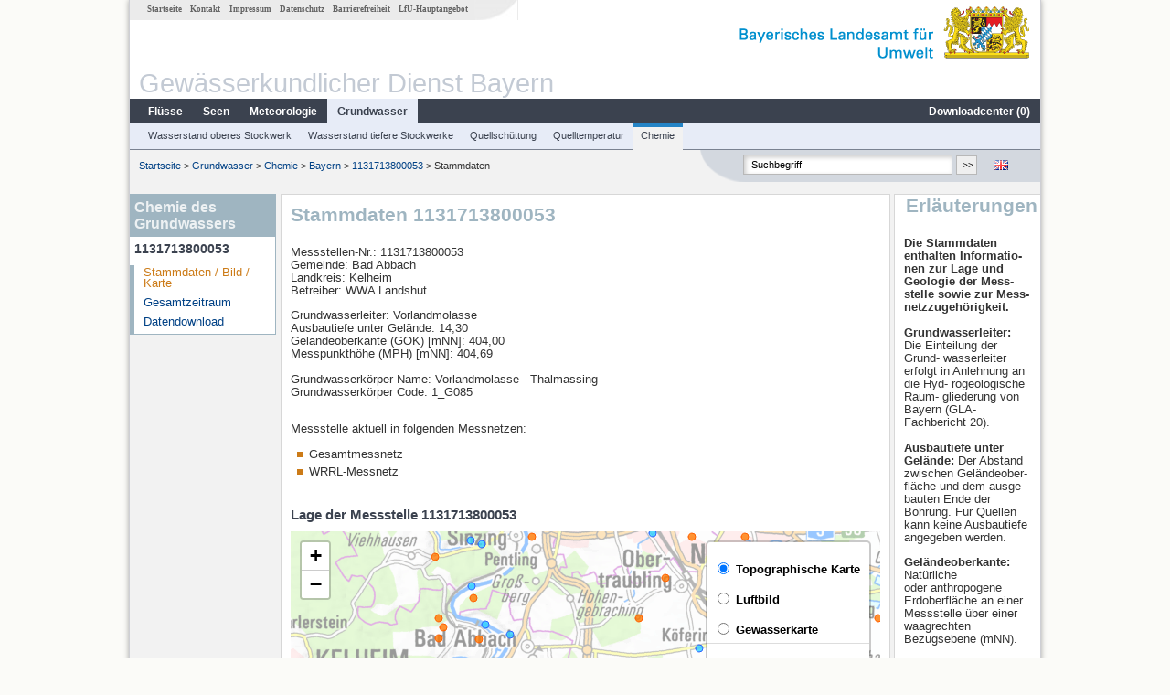

--- FILE ---
content_type: text/html; charset=utf-8
request_url: https://www.gkd.bayern.de/de/grundwasser/chemie/bayern/1131713800053-1131713800053
body_size: 10411
content:
<!DOCTYPE html>
<html lang="de">
<head>
    <meta charset="utf-8">
    <meta http-equiv="X-UA-Compatible" content="IE=edge">
    <meta name="viewport" content="width=device-width, initial-scale=1">
    <title>Chemie des Grundwassers: Stammdaten 1131713800053</title>
    <link href="https://www.gkd.bayern.de/css/style.20231129.css" rel="stylesheet">
    <link href="https://media.gkd.bayern.de/js/jquery-ui-1.13.2/jquery-ui.min.css" rel="stylesheet">
    <link rel="icon" href="https://www.gkd.bayern.de/favicon.ico">
    <link rel="canonical" href="https://www.gkd.bayern.de/de/grundwasser/chemie/bayern/1131713800053-1131713800053" />
    <meta name="description" content=""><meta name="keywords" content="Gewässerkundlicher Dienst,Bayern,Messdaten,Gewässerkunde,Download,Abfluss,Grundwasser,Grundwasserstand,Niederschlag,Wassertemperatur,Fluss,See,Gewaesser,Wasserstand,GKD,Gewässerchemie"><meta name="robots" content="index, follow"><link href="https://media.gkd.bayern.de/js/leaflet/leaflet.css" rel="stylesheet"><link href="https://media.gkd.bayern.de/js/leaflet/leaflet-markercluster/dist/MarkerCluster.css" rel="stylesheet"><link href="https://media.gkd.bayern.de/js/leaflet/leaflet-markercluster/dist/MarkerCluster.Default.css" rel="stylesheet"><script src="https://media.gkd.bayern.de/js/jquery-3.7.0/jquery.min.js"></script><script src="https://media.gkd.bayern.de/js/jquery/jquery.maphilight.min.js"></script></head>

<body>
<a title="#" name="top"></a>
<div id="center" class="wide">
    <div id="kopf">
        <div id="schriftzug">
            <div id="navi_meta"><ul><li class=""><a href="https://www.gkd.bayern.de/de/" title="Startseite" id="Startseite">Startseite</a></li><li class=" append_mobile"><a href="https://www.gkd.bayern.de/de/kontakt" title="Kontakt" id="Kontakt">Kontakt</a></li><li class=" append_mobile"><a href="https://www.gkd.bayern.de/de/impressum" title="Impressum" id="Impressum">Impressum</a></li><li class=" append_mobile"><a href="https://www.gkd.bayern.de/de/datenschutz" title="Datenschutz" id="Datenschutz">Datenschutz</a></li><li class=""><a href="https://www.gkd.bayern.de/de/barrierefreiheit" title="Barrierefreiheit" id="Barrierefreiheit">Barrierefreiheit</a></li><li class=""><a href="https://www.lfu.bayern.de/" target="_blank" id="LfU-Hauptangebot">LfU-Hauptangebot</a></li></ul></div>
            <div id="lfu"><img src="https://www.gkd.bayern.de/images/layout/schriftzug_l.png" alt="Bayerisches Landesamt f&uuml;r Umwelt"></div>
        </div>
        <div id="kopfgrafik">Gewässerkundlicher Dienst Bayern</div>
        <div id="navi_horizontal_container">
            <div id="navi_horizontal">
                <ul><li class=""><a href="https://www.gkd.bayern.de/de/fluesse" id="Fl&uuml;sse">Fl&uuml;sse</a><ul class="hide"><li class=""><a href="https://www.gkd.bayern.de/de/fluesse/wasserstand" id="Wasserstand">Wasserstand</a></li><li class=""><a href="https://www.gkd.bayern.de/de/fluesse/abfluss" id="Abfluss">Abfluss</a></li><li class=""><a href="https://www.gkd.bayern.de/de/fluesse/wassertemperatur" id="Wassertemperatur">Wassertemperatur</a></li><li class=""><a href="https://www.gkd.bayern.de/de/fluesse/schwebstoff" id="Schwebstoff">Schwebstoff</a></li><li class=""><a href="https://www.gkd.bayern.de/de/fluesse/chemie" id="Chemie">Chemie</a></li><li class=""><a href="https://www.gkd.bayern.de/de/fluesse/biologie" id="Biologie">Biologie</a></li></ul></li><li class=""><a href="https://www.gkd.bayern.de/de/seen" id="Seen">Seen</a><ul class="hide"><li class=""><a href="https://www.gkd.bayern.de/de/seen/wasserstand" id="Wasserstand">Wasserstand</a></li><li class=""><a href="https://www.gkd.bayern.de/de/seen/wassertemperatur" id="Wassertemperatur">Wassertemperatur</a></li><li class=""><a href="https://www.gkd.bayern.de/de/seen/chemie" id="Chemie">Chemie</a></li><li class=""><a href="https://www.gkd.bayern.de/de/seen/biologie" id="Biologie">Biologie</a></li></ul></li><li class=""><a href="https://www.gkd.bayern.de/de/meteo" id="Meteorologie">Meteorologie</a><ul class="hide"><li class=""><a href="https://www.gkd.bayern.de/de/meteo/niederschlag" id="Niederschlag">Niederschlag</a></li><li class=""><a href="https://www.gkd.bayern.de/de/meteo/schnee" id="Schnee">Schnee</a></li><li class=""><a href="https://www.gkd.bayern.de/de/meteo/lufttemperatur" id="Lufttemperatur">Lufttemperatur</a></li><li class=""><a href="https://www.gkd.bayern.de/de/meteo/luftfeuchte" id="Relative Luftfeuchte">Relative Luftfeuchte</a></li><li class=""><a href="https://www.gkd.bayern.de/de/meteo/wind" id="Wind">Wind</a></li><li class=""><a href="https://www.gkd.bayern.de/de/meteo/globalstrahlung" id="Globalstrahlung">Globalstrahlung</a></li><li class=""><a href="https://www.gkd.bayern.de/de/meteo/luftdruck" id="Luftdruck">Luftdruck</a></li></ul></li><li class="active"><a href="https://www.gkd.bayern.de/de/grundwasser" class="active" id="Grundwasser">Grundwasser</a><ul class="hide"><li class=""><a href="https://www.gkd.bayern.de/de/grundwasser/oberesstockwerk" id="Wasserstand oberes Stockwerk">Wasserstand oberes Stockwerk</a></li><li class=""><a href="https://www.gkd.bayern.de/de/grundwasser/tieferestockwerke" id="Wasserstand tiefere Stockwerke">Wasserstand tiefere Stockwerke</a></li><li class=""><a href="https://www.gkd.bayern.de/de/grundwasser/quellschuettung" id="Quellsch&uuml;ttung">Quellsch&uuml;ttung</a></li><li class=""><a href="https://www.gkd.bayern.de/de/grundwasser/quelltemperatur" id="Quelltemperatur">Quelltemperatur</a></li><li class=""><a href="https://www.gkd.bayern.de/de/grundwasser/chemie" id="Chemie">Chemie</a></li></ul></li><li class=" float_right"><a href="https://www.gkd.bayern.de/de/downloadcenter" id="downloadcenter">Downloadcenter (<span class="downloadanz">0</span>)</a><ul class="hide"><li class=""><a href="https://www.gkd.bayern.de/de/downloadcenter" id="Download-Korb">Download-Korb</a></li><li class=""><a href="https://www.gkd.bayern.de/de/downloadcenter/wizard" id="Messstellenauswahl">Messstellenauswahl</a></li></ul></li></ul>            </div>

            <div id="navi_horizontal_sub">
                <ul><li class=""><a href="https://www.gkd.bayern.de/de/grundwasser/oberesstockwerk" id="Wasserstand oberes Stockwerk">Wasserstand oberes Stockwerk</a></li><li class=""><a href="https://www.gkd.bayern.de/de/grundwasser/tieferestockwerke" id="Wasserstand tiefere Stockwerke">Wasserstand tiefere Stockwerke</a></li><li class=""><a href="https://www.gkd.bayern.de/de/grundwasser/quellschuettung" id="Quellsch&uuml;ttung">Quellsch&uuml;ttung</a></li><li class=""><a href="https://www.gkd.bayern.de/de/grundwasser/quelltemperatur" id="Quelltemperatur">Quelltemperatur</a></li><li class="active"><a href="https://www.gkd.bayern.de/de/grundwasser/chemie" class="active" id="Chemie">Chemie</a></li></ul>            </div>
        </div>
    </div>

    <div id="content">
        <div id="surfpfad">
            <ul>
                <li><a href="https://www.gkd.bayern.de/de/">Startseite</a> &gt;</li><li> <a href="https://www.gkd.bayern.de/de/grundwasser">Grundwasser</a> &gt;</li><li> <a href="https://www.gkd.bayern.de/de/grundwasser/chemie">Chemie</a> &gt;</li><li> <a href="https://www.gkd.bayern.de/de/grundwasser/chemie/bayern">Bayern</a> &gt;</li><li> <a href="https://www.gkd.bayern.de/de/grundwasser/chemie/bayern/1131713800053-1131713800053">1131713800053</a> &gt;</li><li> Stammdaten</li>
            </ul>

            <div id="kopfsymbole">
                <ul style="padding-left:15px;">
                    <li><a id="translatePage" href="https://www.gkd.bayern.de/en/groundwater/chemistry/bayern/1131713800053-1131713800053"><img alt="English version" title="English version" src="https://www.gkd.bayern.de/images/symbole/gb.png" /></a></li>                </ul>
                <form action="https://www.gkd.bayern.de/de/search" method="get" name="searchform">
                    <input onclick="if(this.value=='Suchbegriff') this.value='';" type="text" name="suche" id="q"
                           value="Suchbegriff" size="18" maxlength="128"/>
                    <input type="submit" id="submit" value="&gt;&gt;"/>
                </form>
            </div>
            <!--/UdmComment-->

            <!-- id = surfpfad -->
        </div>
        <!-- Janus Header End -->


        <div id="navi_links_3c"><div class="row"><div class="col">
<div class="header">Chemie des Grundwassers</div>
<h4 style="margin: 5px 0 5px 5px">1131713800053</h4>
<ul><li><a class="active" href="https://www.gkd.bayern.de/de/grundwasser/chemie/bayern/1131713800053-1131713800053">Stammdaten / Bild / Karte</a></li>
<li><a class="" href="https://www.gkd.bayern.de/de/grundwasser/chemie/bayern/1131713800053-1131713800053/gesamtzeitraum">Gesamtzeitraum</a></li><li><a class="" href="https://www.gkd.bayern.de/de/grundwasser/chemie/bayern/1131713800053-1131713800053/download">Datendownload</a></li>
</ul></div></div></div>        <div id="content_3c" class="col3"><div class="row">
    <div class="heading"><h1>Stammdaten 1131713800053</h1></div>
    <div class="col">
        <p>
            Messstellen-Nr.: 1131713800053 <br>
            Gemeinde: Bad Abbach<br>
            Landkreis: Kelheim<br>
            Betreiber: WWA Landshut<br>
        </p>
        <p>
            Grundwasserleiter: Vorlandmolasse<br>
            Ausbautiefe unter Gel&auml;nde: 14,30<br>
             Gel&auml;ndeoberkante (GOK) [mNN]: 404,00<br>
             Messpunkth&ouml;he (MPH) [mNN]: 404,69<br>
            <br>
            
            Grundwasserkörper Name: Vorlandmolasse - Thalmassing<br>
            Grundwasserkörper Code: 1_G085<br>

                        <br>
        </p>

        <p>
        Messstelle aktuell in folgenden Messnetzen:<br />        <ul class="linkliste">
        <li>Gesamtmessnetz</li><li>WRRL-Messnetz</li>        </p>
        </ul>
                </p>
        </ul>

        <h2>Lage der Messstelle 1131713800053</h2><div id="Map" style="background-color:#fff;height: 500px"></div><br /><div id="lagetabelle"><table  class="tblsort"><caption>Messstellen im Umkreis</caption><thead><tr><th  class="left" data-sorter="text">Messstelle</th><th  class="left">Rubrik</th></tr></thead><tbody><tr  class="row2" data-messnetze="ap fluesse"><td  class="left" data-text="Kelheim"><a href="https://www.gkd.bayern.de/de/search/go?suche=fluesse.abfluss&id=10053009"><img src="https://media.gkd.bayern.de/symbole/link_intern.gif" style="width:18px; height:12px; border:0;" alt="Symbol">Kelheim</a></td><td  class="left" data-text="Fl&uuml;sse: Abfluss10053009">Fl&uuml;sse: Abfluss, Wasserstand, Wassertemperatur, Wassertemperatur</td></tr><tr  class="row" data-messnetze="ap fluesse"><td  class="left" data-text="Kelheimwinzer"><a href="https://www.gkd.bayern.de/de/search/go?suche=fluesse.abfluss&id=10054500"><img src="https://media.gkd.bayern.de/symbole/link_intern.gif" style="width:18px; height:12px; border:0;" alt="Symbol">Kelheimwinzer</a></td><td  class="left" data-text="Fl&uuml;sse: Abfluss10054500">Fl&uuml;sse: Abfluss, Wasserstand</td></tr><tr  class="row2" data-messnetze="ap fluesse"><td  class="left" data-text="Oberndorf"><a href="https://www.gkd.bayern.de/de/search/go?suche=fluesse.abfluss&id=10056302"><img src="https://media.gkd.bayern.de/symbole/link_intern.gif" style="width:18px; height:12px; border:0;" alt="Symbol">Oberndorf</a></td><td  class="left" data-text="Fl&uuml;sse: Abfluss10056302">Fl&uuml;sse: Abfluss, Wasserstand, Wassertemperatur, Wassertemperatur</td></tr><tr  class="row" data-messnetze="ap fluesse"><td  class="left" data-text="Schwabelweis"><a href="https://www.gkd.bayern.de/de/search/go?suche=fluesse.abfluss&id=10062000"><img src="https://media.gkd.bayern.de/symbole/link_intern.gif" style="width:18px; height:12px; border:0;" alt="Symbol">Schwabelweis</a></td><td  class="left" data-text="Fl&uuml;sse: Abfluss10062000">Fl&uuml;sse: Abfluss, Wasserstand, Wassertemperatur, Wassertemperatur</td></tr><tr  class="static"><td  class="left" colspan="2"><img src="https://media.gkd.bayern.de/symbole/link_intern.gif" width="18" height="12" alt="Symbol">
<a href="https://www.gkd.bayern.de/de/grundwasser/chemie/bayern/1131713800053-1131713800053?tab=true" title="Link intern" class="toggleView">weitere Messstellen</a></td></tr></tbody></table></div>    </div>
</div></div>        <div id="navi_rechts_3c" class="col3"><div class="row"><h3 style="text-align:right">Erläuterungen</h3><div class="col"><h4></h4><p><p><strong>Die Stammdaten enthalten Informatio- nen zur Lage und Geologie der Mess- stelle sowie zur Mess- netzzugeh&ouml;rigkeit.<br /> <br /> Grundwasserleiter:</strong> Die Einteilung der Grund- wasserleiter erfolgt in Anlehnung an die Hyd- rogeologische Raum- gliederung von Bayern (GLA-Fachbericht 20).<br /> <br /> <strong>Ausbautiefe unter Gel&auml;nde:</strong> Der Abstand zwischen Gel&auml;ndeober- fl&auml;che und dem ausge- bauten Ende der Bohrung. F&uuml;r Quellen kann keine Ausbautiefe angegeben werden.</p>
<p><strong>Gel&auml;ndeoberkante:</strong> Nat&uuml;rliche oder&nbsp;anthropogene Erdoberfl&auml;che&nbsp;an einer Messstelle &uuml;ber einer waagrechten Bezugsebene (mNN).</p>
<p><strong>Messpunkth&ouml;he:</strong> H&ouml;he des Messpunktes &uuml;ber einer waagrechten Bezugsebene (mNN) an einer Messstelle.<br /> <br /> <strong>Grundwasserk&ouml;rper:</strong> Gebietskulisse f&uuml;r die &Uuml;berwachung nach Wasserrahmenrichtlinie. Grunds&auml;tzlich erfolgt die Zuordnung &uuml;ber die Koordinaten der Mess- stelle. In Einzelf&auml;llen kann die Messstelle aufgrund des Einzugs- bzw. Zustromgebiets einem anderem GWK zugeordnet sein.</p>
<p><strong>Messnetzzugeh&ouml;rigkeit:</strong> Messstellen k&ouml;nnen mehreren Messnetzen zugeordnet sein. Aus verschiedenen Gr&uuml;nden z. B. im Rahmen der Qualit&auml;tssicherung k&ouml;nnen Messstellen aus einem Messnetz entfallen und werden dann i. d. R. durch neue Messstellen ersetzt.</p>
<p>Weiterf&uuml;hrende Informa- tionen zu <a href="https://www.gkd.bayern.de/de/grundwasser/chemie">Messnetzen</a> und dem <a href="https://www.umweltatlas.bayern.de/mapapps/resources/apps/umweltatlas/index.html?lang=de">aktuellen Bewirtschaftungsplan nach WRRL.</a></p></p></div></div></div>

        <div id="footer">
            <a href="#top" title="zum Seitenanfang"><img alt="zum Seitenanfang"
                                                                   src="https://www.gkd.bayern.de/images/symbole/top.gif"
                                                                   width="12" height="12"/></a>
            <br/>
            <hr/>
            <div id="seitenabschluss">&copy; Bayerisches Landesamt für Umwelt 2026</div>
        </div>
        <!-- id = content -->
    </div>
    <!-- id = center -->
</div>

<script>var lfu_thema="gkd",lfu_rubrik="grundwasser",lfu_produkt="chemie",lfu_lang="de",burl="https://www.gkd.bayern.de/",shurl="https://files.gkd.bayern.de/",murl="https://media.gkd.bayern.de/",wsurl="https://www.gkd.bayern.de/webservices/";window.jQuery || document.write('<script src="https://www.gkd.bayern.de/js/plugins/jquery-3.7.0.min.js"><\/script>');</script><!--[if lt IE 9]><script src="https://media.gkd.bayern.de/js/es5-shim-4.5.15/es5-shim.min.js"></script><![endif]--><script type="text/javascript">var _paq = _paq || [];
                        _paq.push(['setSessionCookieTimeout', timeoutInSeconds=0]); _paq.push(['setVisitorCookieTimeout', timeoutInSeconds=7200]); _paq.push(['trackPageView']);
                        _paq.push(['enableLinkTracking']);(function() {var u="https://www.piwik.bayern.de/piwik/";_paq.push(['setTrackerUrl', u+'piwik.php']);
                        _paq.push(['setSiteId', 216]); var d=document, g=d.createElement('script'), s=d.getElementsByTagName('script')[0];
                        g.type='text/javascript'; g.async=true; g.defer=true; g.src=u+'piwik.js'; s.parentNode.insertBefore(g,s); })();</script><script src="https://www.gkd.bayern.de/js/lfu/script.20251126.js"></script><script src="https://media.gkd.bayern.de/symbole/2d_symbole.js"></script><script src="https://media.gkd.bayern.de/js/leaflet/leaflet.js"></script><script src="https://media.gkd.bayern.de/js/leaflet/L.Control.Info.js"></script><script src="https://media.gkd.bayern.de/js/leaflet/leaflet-ajax-2.1.0/dist/leaflet.ajax.min.js"></script><script src="https://media.gkd.bayern.de/js/leaflet/leaflet-markercluster/dist/leaflet.markercluster.js"></script><script src="https://media.gkd.bayern.de/js/leaflet/leaflet-groupedlayercontrol/dist/leaflet.groupedlayercontrol.min.js"></script><script src="https://media.gkd.bayern.de/js/leaflet/leaflet-svg-shape-markers/dist/leaflet-svg-shape-markers.min.js"></script><script src="https://media.gkd.bayern.de/js/leaflet/leaflet-lasso-2.2.8/leaflet-lasso.umd.min.js"></script><script src="https://www.gkd.bayern.de/js/lfu/maps.js"></script><script src="https://media.gkd.bayern.de/js/tablesorter-2.31.3/dist/js/jquery.tablesorter.min.js"></script><script src="https://media.gkd.bayern.de/js/tablesorter-2.31.3/dist/js/jquery.tablesorter.customparser.js"></script><script src="https://media.gkd.bayern.de/js/tablesorter-2.31.3/dist/js/widgets/widget-stickyHeaders.min.js"></script><script src="https://media.gkd.bayern.de/js/tablesorter-2.31.3/dist/js/widgets/widget-staticRow.min.js"></script><script>var grundwasser = new L.layerGroup();var meteo = new L.layerGroup();var fluesse = new L.layerGroup();
LfUMap.init({"pointer":[{"p":"10053009","n":"Kelheim","lat":"48.9165","lon":"11.8647","uri":"https:\/\/www.gkd.bayern.de\/de\/search\/go?suche=fluesse.abfluss&id=10053009","k":"fluesse","l":["ap","fluesse"],"m":"abfluss","h":"Fl&uuml;sse: Abfluss, Wasserstand, Wassertemperatur, Wassertemperatur"},{"p":"10054500","n":"Kelheimwinzer","lat":"48.9112","lon":"11.9321","uri":"https:\/\/www.gkd.bayern.de\/de\/search\/go?suche=fluesse.abfluss&id=10054500","k":"fluesse","l":["ap","fluesse"],"m":"abfluss","h":"Fl&uuml;sse: Abfluss, Wasserstand"},{"p":"10056302","n":"Oberndorf","lat":"48.9470","lon":"12.0149","uri":"https:\/\/www.gkd.bayern.de\/de\/search\/go?suche=fluesse.abfluss&id=10056302","k":"fluesse","l":["ap","fluesse"],"m":"abfluss","h":"Fl&uuml;sse: Abfluss, Wasserstand, Wassertemperatur, Wassertemperatur"},{"p":"10062000","n":"Schwabelweis","lat":"49.0236","lon":"12.1387","uri":"https:\/\/www.gkd.bayern.de\/de\/search\/go?suche=fluesse.abfluss&id=10062000","k":"fluesse","l":["ap","fluesse"],"m":"abfluss","h":"Fl&uuml;sse: Abfluss, Wasserstand, Wassertemperatur, Wassertemperatur"},{"p":"13926207","n":"Deuerling","lat":"49.0279","lon":"11.9145","uri":"https:\/\/www.gkd.bayern.de\/de\/search\/go?suche=fluesse.abfluss&id=13926207","k":"fluesse","l":["ap","fluesse"],"m":"abfluss","h":"Fl&uuml;sse: Abfluss, Wasserstand"},{"p":"14008006","n":"Heitzenhofen","lat":"49.1180","lon":"11.9361","uri":"https:\/\/www.gkd.bayern.de\/de\/search\/go?suche=fluesse.abfluss&id=14008006","k":"fluesse","l":["ap","fluesse"],"m":"abfluss","h":"Fl&uuml;sse: Abfluss, Wasserstand, Wassertemperatur, Wassertemperatur, Schwebstoff"},{"p":"15314008","n":"Heuweg","lat":"49.0626","lon":"12.2749","uri":"https:\/\/www.gkd.bayern.de\/de\/search\/go?suche=fluesse.abfluss&id=15314008","k":"fluesse","l":["ap","fluesse"],"m":"abfluss","h":"Fl&uuml;sse: Abfluss, Wasserstand"},{"p":"15315000","n":"Hammerm\u00fchle","lat":"49.0386","lon":"12.2524","uri":"https:\/\/www.gkd.bayern.de\/de\/search\/go?suche=fluesse.abfluss&id=15315000","k":"fluesse","l":["ap","fluesse"],"m":"abfluss","h":"Fl&uuml;sse: Abfluss, Wasserstand, Wassertemperatur, Wassertemperatur"},{"p":"15325004","n":"K\u00f6fering","lat":"48.9412","lon":"12.2004","uri":"https:\/\/www.gkd.bayern.de\/de\/search\/go?suche=fluesse.abfluss&id=15325004","k":"fluesse","l":["ap","fluesse"],"m":"abfluss","h":"Fl&uuml;sse: Abfluss, Wasserstand"},{"p":"15403006","n":"Rottenburg","lat":"48.7120","lon":"12.0137","uri":"https:\/\/www.gkd.bayern.de\/de\/search\/go?suche=fluesse.abfluss&id=15403006","k":"fluesse","l":["ap","fluesse"],"m":"abfluss","h":"Fl&uuml;sse: Abfluss, Wasserstand"},{"p":"15422500","n":"Grafentraubach","lat":"48.7928","lon":"12.3009","uri":"https:\/\/www.gkd.bayern.de\/de\/search\/go?suche=fluesse.abfluss&id=15422500","k":"fluesse","l":["ap","fluesse"],"m":"abfluss","h":"Fl&uuml;sse: Abfluss, Wasserstand"},{"p":"10061007","n":"Regensburg Eiserne Br\u00fccke","lat":"49.0214","lon":"12.1017","uri":"https:\/\/www.gkd.bayern.de\/de\/search\/go?suche=fluesse.wasserstand&id=10061007","k":"fluesse","l":["ap","fluesse"],"m":"wasserstand","h":"Fl&uuml;sse: Wasserstand"},{"p":"10060455","n":"Regensburg Pfaffenstein","lat":"49.0278","lon":"12.0767","uri":"https:\/\/www.gkd.bayern.de\/de\/search\/go?suche=fluesse.wassertemperatur&id=10060455","k":"fluesse","l":["ap","fluesse"],"m":"wassertemperatur","h":"Fl&uuml;sse: Wassertemperatur, Wassertemperatur"},{"p":"3413","n":"Kelheim Pegel","lat":"48.9160","lon":"11.8668","uri":"https:\/\/www.gkd.bayern.de\/de\/search\/go?suche=fluesse.chemie&id=3413","k":"fluesse","l":["ap","fluesse"],"m":"chemie","h":"Fl&uuml;sse: Chemie, Biologie"},{"p":"4373","n":"Bad Abbach Pegel","lat":"48.9417","lon":"12.0336","uri":"https:\/\/www.gkd.bayern.de\/de\/search\/go?suche=fluesse.chemie&id=4373","k":"fluesse","l":["ap","fluesse"],"m":"chemie","h":"Fl&uuml;sse: Chemie, Biologie"},{"p":"8104","n":"Heitzenhofen Br\u00fccke","lat":"49.1187","lon":"11.9362","uri":"https:\/\/www.gkd.bayern.de\/de\/search\/go?suche=fluesse.chemie&id=8104","k":"fluesse","l":["ap","fluesse"],"m":"chemie","h":"Fl&uuml;sse: Chemie, Biologie"},{"p":"3352","n":"U.PERKA,HOLZBRUECKE","lat":"48.7769","lon":"11.8588","uri":"https:\/\/www.gkd.bayern.de\/de\/search\/go?suche=fluesse.chemie&id=3352","k":"fluesse","l":["ap","fluesse"],"m":"chemie","h":"Fl&uuml;sse: Chemie, Biologie"},{"p":"4366","n":"OBERH. HUTMUEHLE BR.","lat":"48.9012","lon":"12.0149","uri":"https:\/\/www.gkd.bayern.de\/de\/search\/go?suche=fluesse.chemie&id=4366","k":"fluesse","l":["ap","fluesse"],"m":"chemie","h":"Fl&uuml;sse: Chemie, Biologie"},{"p":"4535","n":"Pegel Bruckdorf","lat":"48.9866","lon":"12.0123","uri":"https:\/\/www.gkd.bayern.de\/de\/search\/go?suche=fluesse.chemie&id=4535","k":"fluesse","l":["ap","fluesse"],"m":"chemie","h":"Fl&uuml;sse: Chemie, Biologie"},{"p":"9776","n":"oh. Strbr. v. Mdg. in Regen","lat":"49.1278","lon":"12.1163","uri":"https:\/\/www.gkd.bayern.de\/de\/search\/go?suche=fluesse.chemie&id=9776","k":"fluesse","l":["ap","fluesse"],"m":"chemie","h":"Fl&uuml;sse: Chemie, Biologie"},{"p":"9871","n":"oh. Mdg. Obere Gasse","lat":"49.0789","lon":"12.1083","uri":"https:\/\/www.gkd.bayern.de\/de\/search\/go?suche=fluesse.chemie&id=9871","k":"fluesse","l":["ap","fluesse"],"m":"chemie","h":"Fl&uuml;sse: Chemie"},{"p":"9921","n":"Strbr. oh. Mdg.","lat":"49.0068","lon":"12.1719","uri":"https:\/\/www.gkd.bayern.de\/de\/search\/go?suche=fluesse.chemie&id=9921","k":"fluesse","l":["ap","fluesse"],"m":"chemie","h":"Fl&uuml;sse: Chemie"},{"p":"10057","n":"Pegel Hammerm\u00fchle","lat":"49.0386","lon":"12.2524","uri":"https:\/\/www.gkd.bayern.de\/de\/search\/go?suche=fluesse.chemie&id=10057","k":"fluesse","l":["ap","fluesse"],"m":"chemie","h":"Fl&uuml;sse: Chemie"},{"p":"10157","n":"uh. Strbr. Mangolding","lat":"48.9465","lon":"12.2241","uri":"https:\/\/www.gkd.bayern.de\/de\/search\/go?suche=fluesse.chemie&id=10157","k":"fluesse","l":["ap","fluesse"],"m":"chemie","h":"Fl&uuml;sse: Chemie"},{"p":"10172","n":"uh. Wegbr. Flickerm\u00fchle","lat":"48.9295","lon":"12.2812","uri":"https:\/\/www.gkd.bayern.de\/de\/search\/go?suche=fluesse.chemie&id=10172","k":"fluesse","l":["ap","fluesse"],"m":"chemie","h":"Fl&uuml;sse: Chemie, Biologie"},{"p":"10428","n":"Seem\u00fchle Br\u00fccke","lat":"48.6788","lon":"11.9857","uri":"https:\/\/www.gkd.bayern.de\/de\/search\/go?suche=fluesse.chemie&id=10428","k":"fluesse","l":["ap","fluesse"],"m":"chemie","h":"Fl&uuml;sse: Chemie, Biologie"},{"p":"10551","n":"HEBRAMSDORF BRUECKE","lat":"48.7198","lon":"12.1254","uri":"https:\/\/www.gkd.bayern.de\/de\/search\/go?suche=fluesse.chemie&id=10551","k":"fluesse","l":["ap","fluesse"],"m":"chemie","h":"Fl&uuml;sse: Chemie"},{"p":"96672","n":"Br\u00fccke Mitterfecking ","lat":"48.8719","lon":"11.9524","uri":"https:\/\/www.gkd.bayern.de\/de\/search\/go?suche=fluesse.chemie&id=96672","k":"fluesse","l":["ap","fluesse"],"m":"chemie","h":"Fl&uuml;sse: Chemie, Biologie"},{"p":"96971","n":"Wegbr. oh. Unterdeggenbach","lat":"48.8352","lon":"12.1856","uri":"https:\/\/www.gkd.bayern.de\/de\/search\/go?suche=fluesse.chemie&id=96971","k":"fluesse","l":["ap","fluesse"],"m":"chemie","h":"Fl&uuml;sse: Chemie, Biologie"},{"p":"9756","n":"Regenstauf KW-OW","lat":"49.1285","lon":"12.1305","uri":"https:\/\/www.gkd.bayern.de\/de\/search\/go?suche=fluesse.chemie&id=9756","k":"fluesse","l":["ap","fluesse"],"m":"chemie","h":"Fl&uuml;sse: Chemie"},{"p":"10546","n":"TUERKENFELD BRUECKE","lat":"48.6725","lon":"12.0745","uri":"https:\/\/www.gkd.bayern.de\/de\/search\/go?suche=fluesse.chemie&id=10546","k":"fluesse","l":["ap","fluesse"],"m":"chemie","h":"Fl&uuml;sse: Chemie"},{"p":"10553","n":"KLAEHAM-ZACHERMUEHLE","lat":"48.6761","lon":"12.2009","uri":"https:\/\/www.gkd.bayern.de\/de\/search\/go?suche=fluesse.chemie&id=10553","k":"fluesse","l":["ap","fluesse"],"m":"chemie","h":"Fl&uuml;sse: Chemie, Biologie"},{"p":"10582","n":"Pegel Grafentraubach","lat":"48.7928","lon":"12.3009","uri":"https:\/\/www.gkd.bayern.de\/de\/search\/go?suche=fluesse.chemie&id=10582","k":"fluesse","l":["ap","fluesse"],"m":"chemie","h":"Fl&uuml;sse: Chemie"},{"p":"10071","n":"Wegbr. uh. Bach a.d.Donau","lat":"49.0196","lon":"12.3062","uri":"https:\/\/www.gkd.bayern.de\/de\/search\/go?suche=fluesse.chemie&id=10071","k":"fluesse","l":["ap","fluesse"],"m":"chemie","h":"Fl&uuml;sse: Chemie"},{"p":"10127","n":"Strbr. oh. Mdg.","lat":"48.9358","lon":"12.1921","uri":"https:\/\/www.gkd.bayern.de\/de\/search\/go?suche=fluesse.chemie&id=10127","k":"fluesse","l":["ap","fluesse"],"m":"chemie","h":"Fl&uuml;sse: Chemie"},{"p":"218811","n":"Mitterfecking Br. Dorfstra\u00dfe","lat":"48.8755","lon":"11.9488","uri":"https:\/\/www.gkd.bayern.de\/de\/search\/go?suche=fluesse.chemie&id=218811","k":"fluesse","l":["ap","fluesse"],"m":"chemie","h":"Fl&uuml;sse: Chemie"},{"p":"3416","n":"oh Kl\u00f6sterl, KM 2417","lat":"48.9049","lon":"11.8457","uri":"https:\/\/www.gkd.bayern.de\/de\/search\/go?suche=fluesse.biologie&id=3416","k":"fluesse","l":["ap","fluesse"],"m":"biologie","h":"Fl&uuml;sse: Biologie"},{"p":"4344","n":"U.HAUSEN,ALTE BRUECKE","lat":"48.8610","lon":"11.9949","uri":"https:\/\/www.gkd.bayern.de\/de\/search\/go?suche=fluesse.biologie&id=4344","k":"fluesse","l":["ap","fluesse"],"m":"biologie","h":"Fl&uuml;sse: Biologie"},{"p":"4371","n":"F\u00e4hre Matting","lat":"48.9657","lon":"12.0047","uri":"https:\/\/www.gkd.bayern.de\/de\/search\/go?suche=fluesse.biologie&id=4371","k":"fluesse","l":["ap","fluesse"],"m":"biologie","h":"Fl&uuml;sse: Biologie"},{"p":"4497","n":"Schafbruckm\u00fchle","lat":"49.0718","lon":"11.8573","uri":"https:\/\/www.gkd.bayern.de\/de\/search\/go?suche=fluesse.biologie&id=4497","k":"fluesse","l":["ap","fluesse"],"m":"biologie","h":"Fl&uuml;sse: Biologie"},{"p":"8126","n":"Nordarm; uh Pfaffenst._RT-Bad","lat":"49.0263","lon":"12.0859","uri":"https:\/\/www.gkd.bayern.de\/de\/search\/go?suche=fluesse.biologie&id=8126","k":"fluesse","l":["ap","fluesse"],"m":"biologie","h":"Fl&uuml;sse: Biologie"},{"p":"10059","n":"uh. Unterlichtenwald","lat":"49.0477","lon":"12.2566","uri":"https:\/\/www.gkd.bayern.de\/de\/search\/go?suche=fluesse.biologie&id=10059","k":"fluesse","l":["ap","fluesse"],"m":"biologie","h":"Fl&uuml;sse: Biologie"},{"p":"10073","n":"Hirschensprung","lat":"49.0318","lon":"12.2987","uri":"https:\/\/www.gkd.bayern.de\/de\/search\/go?suche=fluesse.biologie&id=10073","k":"fluesse","l":["ap","fluesse"],"m":"biologie","h":"Fl&uuml;sse: Biologie"},{"p":"10175","n":"oh. Wegbr. oh. Sengkofen","lat":"48.9177","lon":"12.2841","uri":"https:\/\/www.gkd.bayern.de\/de\/search\/go?suche=fluesse.biologie&id=10175","k":"fluesse","l":["ap","fluesse"],"m":"biologie","h":"Fl&uuml;sse: Biologie"},{"p":"10353","n":"Strbr. s\u00fcdl. Kruckenberg","lat":"49.0105","lon":"12.3381","uri":"https:\/\/www.gkd.bayern.de\/de\/search\/go?suche=fluesse.biologie&id=10353","k":"fluesse","l":["ap","fluesse"],"m":"biologie","h":"Fl&uuml;sse: Biologie"},{"p":"96967","n":"Strbr. Altburgweinting","lat":"48.9918","lon":"12.1408","uri":"https:\/\/www.gkd.bayern.de\/de\/search\/go?suche=fluesse.biologie&id=96967","k":"fluesse","l":["ap","fluesse"],"m":"biologie","h":"Fl&uuml;sse: Biologie"},{"p":"96978","n":"Wegbr. 2 km uh. Langenerling","lat":"48.9035","lon":"12.2881","uri":"https:\/\/www.gkd.bayern.de\/de\/search\/go?suche=fluesse.biologie&id=96978","k":"fluesse","l":["ap","fluesse"],"m":"biologie","h":"Fl&uuml;sse: Biologie"},{"p":"96987","n":"Br\u00fccke Roith","lat":"49.0731","lon":"12.1862","uri":"https:\/\/www.gkd.bayern.de\/de\/search\/go?suche=fluesse.biologie&id=96987","k":"fluesse","l":["ap","fluesse"],"m":"biologie","h":"Fl&uuml;sse: Biologie"},{"p":"105416","n":"Br\u00fccke Gaden-H\u00f6rlbach","lat":"48.8008","lon":"11.8785","uri":"https:\/\/www.gkd.bayern.de\/de\/search\/go?suche=fluesse.biologie&id=105416","k":"fluesse","l":["ap","fluesse"],"m":"biologie","h":"Fl&uuml;sse: Biologie"},{"p":"105417","n":"Br\u00fccke Gatzkofen","lat":"48.6851","lon":"12.0946","uri":"https:\/\/www.gkd.bayern.de\/de\/search\/go?suche=fluesse.biologie&id=105417","k":"fluesse","l":["ap","fluesse"],"m":"biologie","h":"Fl&uuml;sse: Biologie"},{"p":"106666","n":"500m \u00f6stlich Sengkofen","lat":"48.9277","lon":"12.2995","uri":"https:\/\/www.gkd.bayern.de\/de\/search\/go?suche=fluesse.biologie&id=106666","k":"fluesse","l":["ap","fluesse"],"m":"biologie","h":"Fl&uuml;sse: Biologie"},{"p":"136930","n":"400 m uh. Unteralling","lat":"48.9884","lon":"12.0036","uri":"https:\/\/www.gkd.bayern.de\/de\/search\/go?suche=fluesse.biologie&id=136930","k":"fluesse","l":["ap","fluesse"],"m":"biologie","h":"Fl&uuml;sse: Biologie"},{"p":"142855","n":"Wegbr. bei Kumpfm\u00fchl","lat":"48.9351","lon":"12.1756","uri":"https:\/\/www.gkd.bayern.de\/de\/search\/go?suche=fluesse.biologie&id=142855","k":"fluesse","l":["ap","fluesse"],"m":"biologie","h":"Fl&uuml;sse: Biologie"},{"p":"213884","n":"Radwegbr. oh. Mdg. Lauterbach","lat":"48.7078","lon":"12.0091","uri":"https:\/\/www.gkd.bayern.de\/de\/search\/go?suche=fluesse.biologie&id=213884","k":"fluesse","l":["ap","fluesse"],"m":"biologie","h":"Fl&uuml;sse: Biologie"},{"p":"218813","n":"uh. M\u00fcndung Esperbach","lat":"48.8730","lon":"11.9509","uri":"https:\/\/www.gkd.bayern.de\/de\/search\/go?suche=fluesse.biologie&id=218813","k":"fluesse","l":["ap","fluesse"],"m":"biologie","h":"Fl&uuml;sse: Biologie"},{"p":"20006","n":"HAID Q1","lat":"48.8527","lon":"12.2738","uri":"https:\/\/www.gkd.bayern.de\/de\/search\/go?suche=grundwasser.gwo&id=20006","k":"grundwasser","l":["ap","grundwasser"],"m":"gwo","h":"Grundwasser: Oberes Grundwasser-Stockwerk"},{"p":"20011","n":"REGENSTAUF Q6","lat":"49.1049","lon":"12.1148","uri":"https:\/\/www.gkd.bayern.de\/de\/search\/go?suche=grundwasser.gwo&id=20011","k":"grundwasser","l":["ap","grundwasser"],"m":"gwo","h":"Grundwasser: Oberes Grundwasser-Stockwerk"},{"p":"20009","n":"LERCHENFELD Q4","lat":"48.9808","lon":"12.2291","uri":"https:\/\/www.gkd.bayern.de\/de\/search\/go?suche=grundwasser.gwo&id=20009","k":"grundwasser","l":["ap","grundwasser"],"m":"gwo","h":"Grundwasser: Oberes Grundwasser-Stockwerk"},{"p":"20017","n":"BACHM\u00dcHLE W4","lat":"49.0318","lon":"11.8828","uri":"https:\/\/www.gkd.bayern.de\/de\/search\/go?suche=grundwasser.gwo&id=20017","k":"grundwasser","l":["ap","grundwasser"],"m":"gwo","h":"Grundwasser: Oberes Grundwasser-Stockwerk"},{"p":"20015","n":"WUTZLHOFEN W2","lat":"49.0527","lon":"12.1360","uri":"https:\/\/www.gkd.bayern.de\/de\/search\/go?suche=grundwasser.gwt&id=20015","k":"grundwasser","l":["ap","grundwasser"],"m":"gwt","h":"Grundwasser: Tiefere Grundwasser-Stockwerke"},{"p":"20014","n":"UNTERPFRAUNDORF W1","lat":"49.1294","lon":"11.8553","uri":"https:\/\/www.gkd.bayern.de\/de\/search\/go?suche=grundwasser.gwt&id=20014","k":"grundwasser","l":["ap","grundwasser"],"m":"gwt","h":"Grundwasser: Tiefere Grundwasser-Stockwerke"},{"p":"20016","n":"POIGN W3","lat":"48.9256","lon":"12.0936","uri":"https:\/\/www.gkd.bayern.de\/de\/search\/go?suche=grundwasser.gwt&id=20016","k":"grundwasser","l":["ap","grundwasser"],"m":"gwt","h":"Grundwasser: Tiefere Grundwasser-Stockwerke"},{"p":"20559","n":"Quelle Winzer","lat":"49.0337","lon":"12.0611","uri":"https:\/\/www.gkd.bayern.de\/de\/search\/go?suche=grundwasser.quelle&id=20559","k":"grundwasser","l":["ap","grundwasser"],"m":"quelle","h":"Grundwasser: Quellsch\u00fcttung"},{"p":"42794","n":"KELHEIM GP 8","lat":"48.9217","lon":"11.8798","uri":"https:\/\/www.gkd.bayern.de\/de\/search\/go?suche=grundwasser.gwo&id=42794","k":"grundwasser","l":["ap","grundwasser"],"m":"gwo","h":"Grundwasser: Oberes Grundwasser-Stockwerk"},{"p":"42788","n":"KELHEIM GP 10","lat":"48.9180","lon":"11.8679","uri":"https:\/\/www.gkd.bayern.de\/de\/search\/go?suche=grundwasser.gwo&id=42788","k":"grundwasser","l":["ap","grundwasser"],"m":"gwo","h":"Grundwasser: Oberes Grundwasser-Stockwerk"},{"p":"42790","n":"KELHEIM GP 20 A","lat":"48.9188","lon":"11.9048","uri":"https:\/\/www.gkd.bayern.de\/de\/search\/go?suche=grundwasser.gwo&id=42790","k":"grundwasser","l":["ap","grundwasser"],"m":"gwo","h":"Grundwasser: Oberes Grundwasser-Stockwerk"},{"p":"7021","n":"Mallersdorf Q6","lat":"48.7701","lon":"12.2546","uri":"https:\/\/www.gkd.bayern.de\/de\/search\/go?suche=grundwasser.gwo&id=7021","k":"grundwasser","l":["ap","grundwasser"],"m":"gwo","h":"Grundwasser: Oberes Grundwasser-Stockwerk"},{"p":"7022","n":"Mallersdorf T4","lat":"48.7701","lon":"12.2546","uri":"https:\/\/www.gkd.bayern.de\/de\/search\/go?suche=grundwasser.gwt&id=7022","k":"grundwasser","l":["ap","grundwasser"],"m":"gwt","h":"Grundwasser: Tiefere Grundwasser-Stockwerke"},{"p":"15500","n":"Helchenbach 18\/2","lat":"48.7975","lon":"11.9782","uri":"https:\/\/www.gkd.bayern.de\/de\/search\/go?suche=grundwasser.quelle&id=15500","k":"grundwasser","l":["ap","grundwasser"],"m":"quelle","h":"Grundwasser: Quellsch\u00fcttung, Quelltemperatur"},{"p":"20171","n":"MATTING 1 661","lat":"48.9598","lon":"12.0059","uri":"https:\/\/www.gkd.bayern.de\/de\/search\/go?suche=grundwasser.gwo&id=20171","k":"grundwasser","l":["ap","grundwasser"],"m":"gwo","h":"Grundwasser: Oberes Grundwasser-Stockwerk"},{"p":"20187","n":"ALLING 814 A","lat":"48.9803","lon":"11.9772","uri":"https:\/\/www.gkd.bayern.de\/de\/search\/go?suche=grundwasser.gwo&id=20187","k":"grundwasser","l":["ap","grundwasser"],"m":"gwo","h":"Grundwasser: Oberes Grundwasser-Stockwerk"},{"p":"20184","n":"REGENSBURG 771","lat":"49.0259","lon":"12.1179","uri":"https:\/\/www.gkd.bayern.de\/de\/search\/go?suche=grundwasser.gwo&id=20184","k":"grundwasser","l":["ap","grundwasser"],"m":"gwo","h":"Grundwasser: Oberes Grundwasser-Stockwerk"},{"p":"20186","n":"REGENSBURG 773","lat":"49.0297","lon":"12.1327","uri":"https:\/\/www.gkd.bayern.de\/de\/search\/go?suche=grundwasser.gwo&id=20186","k":"grundwasser","l":["ap","grundwasser"],"m":"gwo","h":"Grundwasser: Oberes Grundwasser-Stockwerk"},{"p":"20021","n":"WOLFSEGG W8","lat":"49.1014","lon":"11.9807","uri":"https:\/\/www.gkd.bayern.de\/de\/search\/go?suche=grundwasser.gwt&id=20021","k":"grundwasser","l":["ap","grundwasser"],"m":"gwt","h":"Grundwasser: Tiefere Grundwasser-Stockwerke"},{"p":"20604","n":"MILCHWERK REGENSBG TB M5B","lat":"49.0137","lon":"12.0858","uri":"https:\/\/www.gkd.bayern.de\/de\/search\/go?suche=grundwasser.gwt&id=20604","k":"grundwasser","l":["ap","grundwasser"],"m":"gwt","h":"Grundwasser: Tiefere Grundwasser-Stockwerke"},{"p":"42052","n":"ABENSBERG Q3","lat":"48.8146","lon":"11.8403","uri":"https:\/\/www.gkd.bayern.de\/de\/search\/go?suche=grundwasser.gwo&id=42052","k":"grundwasser","l":["ap","grundwasser"],"m":"gwo","h":"Grundwasser: Oberes Grundwasser-Stockwerk"},{"p":"42053","n":"ABENSBERG Q4","lat":"48.8127","lon":"11.8435","uri":"https:\/\/www.gkd.bayern.de\/de\/search\/go?suche=grundwasser.gwo&id=42053","k":"grundwasser","l":["ap","grundwasser"],"m":"gwo","h":"Grundwasser: Oberes Grundwasser-Stockwerk"},{"p":"15193","n":"MITTERFECKING W2","lat":"48.8727","lon":"11.9310","uri":"https:\/\/www.gkd.bayern.de\/de\/search\/go?suche=grundwasser.gwt&id=15193","k":"grundwasser","l":["ap","grundwasser"],"m":"gwt","h":"Grundwasser: Tiefere Grundwasser-Stockwerke"},{"p":"15189","n":"PFEFFENHAUSEN T4","lat":"48.6616","lon":"11.9171","uri":"https:\/\/www.gkd.bayern.de\/de\/search\/go?suche=grundwasser.gwt&id=15189","k":"grundwasser","l":["ap","grundwasser"],"m":"gwt","h":"Grundwasser: Tiefere Grundwasser-Stockwerke"},{"p":"15125","n":"NIEDERLEIERNDF.LA. S5","lat":"48.8269","lon":"12.0924","uri":"https:\/\/www.gkd.bayern.de\/de\/search\/go?suche=grundwasser.gwo&id=15125","k":"grundwasser","l":["ap","grundwasser"],"m":"gwo","h":"Grundwasser: Oberes Grundwasser-Stockwerk"},{"p":"20196","n":"KOEFERING D 68","lat":"48.9280","lon":"12.2417","uri":"https:\/\/www.gkd.bayern.de\/de\/search\/go?suche=grundwasser.gwt&id=20196","k":"grundwasser","l":["ap","grundwasser"],"m":"gwt","h":"Grundwasser: Tiefere Grundwasser-Stockwerke"},{"p":"15203","n":"OBERRONING T2","lat":"48.7430","lon":"12.0895","uri":"https:\/\/www.gkd.bayern.de\/de\/search\/go?suche=grundwasser.gwt&id=15203","k":"grundwasser","l":["ap","grundwasser"],"m":"gwt","h":"Grundwasser: Tiefere Grundwasser-Stockwerke"},{"p":"15195","n":"MOOSTHANN T6","lat":"48.6658","lon":"12.2802","uri":"https:\/\/www.gkd.bayern.de\/de\/search\/go?suche=grundwasser.gwt&id=15195","k":"grundwasser","l":["ap","grundwasser"],"m":"gwt","h":"Grundwasser: Tiefere Grundwasser-Stockwerke"},{"p":"15169","n":"GUNDELSHAUSEN 826","lat":"48.9398","lon":"12.0101","uri":"https:\/\/www.gkd.bayern.de\/de\/search\/go?suche=grundwasser.gwt&id=15169","k":"grundwasser","l":["ap","grundwasser"],"m":"gwt","h":"Grundwasser: Tiefere Grundwasser-Stockwerke"},{"p":"42003","n":"ERGOLDSBACH A 3","lat":"48.7022","lon":"12.1466","uri":"https:\/\/www.gkd.bayern.de\/de\/search\/go?suche=grundwasser.gwt&id=42003","k":"grundwasser","l":["ap","grundwasser"],"m":"gwt","h":"Grundwasser: Tiefere Grundwasser-Stockwerke"},{"p":"15198","n":"BRUNNEN \/ POSTAU 1 T16","lat":"48.6479","lon":"12.3164","uri":"https:\/\/www.gkd.bayern.de\/de\/search\/go?suche=grundwasser.gwt&id=15198","k":"grundwasser","l":["ap","grundwasser"],"m":"gwt","h":"Grundwasser: Tiefere Grundwasser-Stockwerke"},{"p":"15168","n":"LOHSTADT 825","lat":"48.9457","lon":"11.9830","uri":"https:\/\/www.gkd.bayern.de\/de\/search\/go?suche=grundwasser.gwt&id=15168","k":"grundwasser","l":["ap","grundwasser"],"m":"gwt","h":"Grundwasser: Tiefere Grundwasser-Stockwerke"},{"p":"42736","n":"Wiedervern\u00e4ssung Niedermoor GWM 1","lat":"48.8247","lon":"12.0896","uri":"https:\/\/www.gkd.bayern.de\/de\/search\/go?suche=grundwasser.gwo&id=42736","k":"grundwasser","l":["ap","grundwasser"],"m":"gwo","h":"Grundwasser: Oberes Grundwasser-Stockwerk"},{"p":"42738","n":"Wiedervern\u00e4ssung Niedermoor GWM 3","lat":"48.8259","lon":"12.0843","uri":"https:\/\/www.gkd.bayern.de\/de\/search\/go?suche=grundwasser.gwo&id=42738","k":"grundwasser","l":["ap","grundwasser"],"m":"gwo","h":"Grundwasser: Oberes Grundwasser-Stockwerk"},{"p":"42737","n":"Wiedervern\u00e4ssung Niedermoor GWM 2","lat":"48.8224","lon":"12.0841","uri":"https:\/\/www.gkd.bayern.de\/de\/search\/go?suche=grundwasser.gwo&id=42737","k":"grundwasser","l":["ap","grundwasser"],"m":"gwo","h":"Grundwasser: Oberes Grundwasser-Stockwerk"},{"p":"4110723900003","n":"4110723900003","lat":"48.77","lon":"12.27","uri":"https:\/\/www.gkd.bayern.de\/de\/search\/go?suche=grundwasser.chemie&id=4110723900003","k":"grundwasser","l":["ap","grundwasser"],"m":"chemie","h":"Grundwasser: Chemie"},{"p":"1131723900071","n":"1131723900071","lat":"48.77","lon":"12.26","uri":"https:\/\/www.gkd.bayern.de\/de\/search\/go?suche=grundwasser.chemie&id=1131723900071","k":"grundwasser","l":["ap","grundwasser"],"m":"chemie","h":"Grundwasser: Chemie"},{"p":"1131703700020","n":"1131703700020","lat":"48.95","lon":"11.98","uri":"https:\/\/www.gkd.bayern.de\/de\/search\/go?suche=grundwasser.chemie&id=1131703700020","k":"grundwasser","l":["ap","grundwasser"],"m":"chemie","h":"Grundwasser: Chemie"},{"p":"1131713800015","n":"1131713800015","lat":"48.82","lon":"12.09","uri":"https:\/\/www.gkd.bayern.de\/de\/search\/go?suche=grundwasser.chemie&id=1131713800015","k":"grundwasser","l":["ap","grundwasser"],"m":"chemie","h":"Grundwasser: Chemie"},{"p":"1131723800036","n":"1131723800036","lat":"48.70","lon":"12.15","uri":"https:\/\/www.gkd.bayern.de\/de\/search\/go?suche=grundwasser.chemie&id=1131723800036","k":"grundwasser","l":["ap","grundwasser"],"m":"chemie","h":"Grundwasser: Chemie"},{"p":"1131733700045","n":"1131733700045","lat":"48.68","lon":"11.93","uri":"https:\/\/www.gkd.bayern.de\/de\/search\/go?suche=grundwasser.chemie&id=1131733700045","k":"grundwasser","l":["ap","grundwasser"],"m":"chemie","h":"Grundwasser: Chemie"},{"p":"4110713700025","n":"4110713700025","lat":"48.89","lon":"11.90","uri":"https:\/\/www.gkd.bayern.de\/de\/search\/go?suche=grundwasser.chemie&id=4110713700025","k":"grundwasser","l":["ap","grundwasser"],"m":"chemie","h":"Grundwasser: Chemie"},{"p":"4110713800045","n":"4110713800045","lat":"48.89","lon":"12.02","uri":"https:\/\/www.gkd.bayern.de\/de\/search\/go?suche=grundwasser.chemie&id=4110713800045","k":"grundwasser","l":["ap","grundwasser"],"m":"chemie","h":"Grundwasser: Chemie"},{"p":"4110733700005","n":"4110733700005","lat":"48.64","lon":"11.86","uri":"https:\/\/www.gkd.bayern.de\/de\/search\/go?suche=grundwasser.chemie&id=4110733700005","k":"grundwasser","l":["ap","grundwasser"],"m":"chemie","h":"Grundwasser: Chemie"},{"p":"4110733800002","n":"4110733800002","lat":"48.66","lon":"12.08","uri":"https:\/\/www.gkd.bayern.de\/de\/search\/go?suche=grundwasser.chemie&id=4110733800002","k":"grundwasser","l":["ap","grundwasser"],"m":"chemie","h":"Grundwasser: Chemie"},{"p":"4120733900010","n":"4120733900010","lat":"48.67","lon":"12.29","uri":"https:\/\/www.gkd.bayern.de\/de\/search\/go?suche=grundwasser.chemie&id=4120733900010","k":"grundwasser","l":["ap","grundwasser"],"m":"chemie","h":"Grundwasser: Chemie"},{"p":"1132723800030","n":"1132723800030","lat":"48.74","lon":"12.02","uri":"https:\/\/www.gkd.bayern.de\/de\/search\/go?suche=grundwasser.chemie&id=1132723800030","k":"grundwasser","l":["ap","grundwasser"],"m":"chemie","h":"Grundwasser: Chemie"},{"p":"1131733700026","n":"1131733700026","lat":"48.66","lon":"11.92","uri":"https:\/\/www.gkd.bayern.de\/de\/search\/go?suche=grundwasser.chemie&id=1131733700026","k":"grundwasser","l":["ap","grundwasser"],"m":"chemie","h":"Grundwasser: Chemie"},{"p":"1131713700081","n":"1131713700081","lat":"48.87","lon":"11.93","uri":"https:\/\/www.gkd.bayern.de\/de\/search\/go?suche=grundwasser.chemie&id=1131713700081","k":"grundwasser","l":["ap","grundwasser"],"m":"chemie","h":"Grundwasser: Chemie"},{"p":"1131733800013","n":"1131733800013","lat":"48.63","lon":"12.13","uri":"https:\/\/www.gkd.bayern.de\/de\/search\/go?suche=grundwasser.chemie&id=1131733800013","k":"grundwasser","l":["ap","grundwasser"],"m":"chemie","h":"Grundwasser: Chemie"},{"p":"4110693800045","n":"4110693800045","lat":"49.05","lon":"12.10","uri":"https:\/\/www.gkd.bayern.de\/de\/search\/go?suche=grundwasser.chemie&id=4110693800045","k":"grundwasser","l":["ap","grundwasser"],"m":"chemie","h":"Grundwasser: Chemie"},{"p":"4110693800056","n":"4110693800056","lat":"49.03","lon":"12.08","uri":"https:\/\/www.gkd.bayern.de\/de\/search\/go?suche=grundwasser.chemie&id=4110693800056","k":"grundwasser","l":["ap","grundwasser"],"m":"chemie","h":"Grundwasser: Chemie"},{"p":"4110703800024","n":"4110703800024","lat":"48.97","lon":"12.15","uri":"https:\/\/www.gkd.bayern.de\/de\/search\/go?suche=grundwasser.chemie&id=4110703800024","k":"grundwasser","l":["ap","grundwasser"],"m":"chemie","h":"Grundwasser: Chemie"},{"p":"4120693800057","n":"4120693800057","lat":"49.01","lon":"12.00","uri":"https:\/\/www.gkd.bayern.de\/de\/search\/go?suche=grundwasser.chemie&id=4120693800057","k":"grundwasser","l":["ap","grundwasser"],"m":"chemie","h":"Grundwasser: Chemie"},{"p":"4120693900001","n":"4120693900001","lat":"49.09","lon":"12.25","uri":"https:\/\/www.gkd.bayern.de\/de\/search\/go?suche=grundwasser.chemie&id=4120693900001","k":"grundwasser","l":["ap","grundwasser"],"m":"chemie","h":"Grundwasser: Chemie"},{"p":"4110703800162","n":"4110703800162","lat":"48.91","lon":"12.16","uri":"https:\/\/www.gkd.bayern.de\/de\/search\/go?suche=grundwasser.chemie&id=4110703800162","k":"grundwasser","l":["ap","grundwasser"],"m":"chemie","h":"Grundwasser: Chemie"},{"p":"1131733800168","n":"1131733800168","lat":"48.66","lon":"12.04","uri":"https:\/\/www.gkd.bayern.de\/de\/search\/go?suche=grundwasser.chemie&id=1131733800168","k":"grundwasser","l":["ap","grundwasser"],"m":"chemie","h":"Grundwasser: Chemie"},{"p":"1131733800169","n":"1131733800169","lat":"48.70","lon":"12.06","uri":"https:\/\/www.gkd.bayern.de\/de\/search\/go?suche=grundwasser.chemie&id=1131733800169","k":"grundwasser","l":["ap","grundwasser"],"m":"chemie","h":"Grundwasser: Chemie"},{"p":"4120713800059","n":"4120713800059","lat":"48.86","lon":"12.14","uri":"https:\/\/www.gkd.bayern.de\/de\/search\/go?suche=grundwasser.chemie&id=4120713800059","k":"grundwasser","l":["ap","grundwasser"],"m":"chemie","h":"Grundwasser: Chemie"},{"p":"1131723700032","n":"1131723700032","lat":"48.72","lon":"11.92","uri":"https:\/\/www.gkd.bayern.de\/de\/search\/go?suche=grundwasser.chemie&id=1131723700032","k":"grundwasser","l":["ap","grundwasser"],"m":"chemie","h":"Grundwasser: Chemie"},{"p":"1132693700027","n":"1132693700027","lat":"49.03","lon":"11.88","uri":"https:\/\/www.gkd.bayern.de\/de\/search\/go?suche=grundwasser.chemie&id=1132693700027","k":"grundwasser","l":["ap","grundwasser"],"m":"chemie","h":"Grundwasser: Chemie"},{"p":"1131693800230","n":"1131693800230","lat":"49.05","lon":"12.10","uri":"https:\/\/www.gkd.bayern.de\/de\/search\/go?suche=grundwasser.chemie&id=1131693800230","k":"grundwasser","l":["ap","grundwasser"],"m":"chemie","h":"Grundwasser: Chemie"},{"p":"1132713700144","n":"1132713700144","lat":"48.80","lon":"11.93","uri":"https:\/\/www.gkd.bayern.de\/de\/search\/go?suche=grundwasser.chemie&id=1132713700144","k":"grundwasser","l":["ap","grundwasser"],"m":"chemie","h":"Grundwasser: Chemie"},{"p":"1131703900172","n":"1131703900172","lat":"48.99","lon":"12.17","uri":"https:\/\/www.gkd.bayern.de\/de\/search\/go?suche=grundwasser.chemie&id=1131703900172","k":"grundwasser","l":["ap","grundwasser"],"m":"chemie","h":"Grundwasser: Chemie"},{"p":"1131703900167","n":"1131703900167","lat":"48.95","lon":"12.31","uri":"https:\/\/www.gkd.bayern.de\/de\/search\/go?suche=grundwasser.chemie&id=1131703900167","k":"grundwasser","l":["ap","grundwasser"],"m":"chemie","h":"Grundwasser: Chemie"},{"p":"1132703900090","n":"1132703900090","lat":"48.92","lon":"12.18","uri":"https:\/\/www.gkd.bayern.de\/de\/search\/go?suche=grundwasser.chemie&id=1132703900090","k":"grundwasser","l":["ap","grundwasser"],"m":"chemie","h":"Grundwasser: Chemie"},{"p":"1131703900679","n":"1131703900679","lat":"48.99","lon":"12.21","uri":"https:\/\/www.gkd.bayern.de\/de\/search\/go?suche=grundwasser.chemie&id=1131703900679","k":"grundwasser","l":["ap","grundwasser"],"m":"chemie","h":"Grundwasser: Chemie"},{"p":"1132693800336","n":"1132693800336","lat":"49.05","lon":"12.02","uri":"https:\/\/www.gkd.bayern.de\/de\/search\/go?suche=grundwasser.chemie&id=1132693800336","k":"grundwasser","l":["ap","grundwasser"],"m":"chemie","h":"Grundwasser: Chemie"},{"p":"1132693800341","n":"1132693800341","lat":"49.00","lon":"12.09","uri":"https:\/\/www.gkd.bayern.de\/de\/search\/go?suche=grundwasser.chemie&id=1132693800341","k":"grundwasser","l":["ap","grundwasser"],"m":"chemie","h":"Grundwasser: Chemie"},{"p":"1132723700097","n":"1132723700097","lat":"48.79","lon":"11.91","uri":"https:\/\/www.gkd.bayern.de\/de\/search\/go?suche=grundwasser.chemie&id=1132723700097","k":"grundwasser","l":["ap","grundwasser"],"m":"chemie","h":"Grundwasser: Chemie"},{"p":"1131713800053","n":"1131713800053","lat":"48.88","lon":"12.09","uri":"https:\/\/www.gkd.bayern.de\/de\/search\/go?suche=grundwasser.chemie&id=1131713800053","k":"grundwasser","l":["ap","grundwasser"],"m":"chemie","h":"Grundwasser: Chemie"},{"p":"1131723800071","n":"1131723800071","lat":"48.76","lon":"12.06","uri":"https:\/\/www.gkd.bayern.de\/de\/search\/go?suche=grundwasser.chemie&id=1131723800071","k":"grundwasser","l":["ap","grundwasser"],"m":"chemie","h":"Grundwasser: Chemie"},{"p":"1131733800173","n":"1131733800173","lat":"48.65","lon":"12.00","uri":"https:\/\/www.gkd.bayern.de\/de\/search\/go?suche=grundwasser.chemie&id=1131733800173","k":"grundwasser","l":["ap","grundwasser"],"m":"chemie","h":"Grundwasser: Chemie"},{"p":"1132733900190","n":"1132733900190","lat":"48.67","lon":"12.21","uri":"https:\/\/www.gkd.bayern.de\/de\/search\/go?suche=grundwasser.chemie&id=1132733900190","k":"grundwasser","l":["ap","grundwasser"],"m":"chemie","h":"Grundwasser: Chemie"},{"p":"1132683800092","n":"1132683800092","lat":"49.12","lon":"12.15","uri":"https:\/\/www.gkd.bayern.de\/de\/search\/go?suche=grundwasser.chemie&id=1132683800092","k":"grundwasser","l":["ap","grundwasser"],"m":"chemie","h":"Grundwasser: Chemie"},{"p":"1132703800189","n":"1132703800189","lat":"48.90","lon":"12.15","uri":"https:\/\/www.gkd.bayern.de\/de\/search\/go?suche=grundwasser.chemie&id=1132703800189","k":"grundwasser","l":["ap","grundwasser"],"m":"chemie","h":"Grundwasser: Chemie"},{"p":"1132703800190","n":"1132703800190","lat":"48.95","lon":"12.13","uri":"https:\/\/www.gkd.bayern.de\/de\/search\/go?suche=grundwasser.chemie&id=1132703800190","k":"grundwasser","l":["ap","grundwasser"],"m":"chemie","h":"Grundwasser: Chemie"},{"p":"1132703800191","n":"1132703800191","lat":"48.99","lon":"12.05","uri":"https:\/\/www.gkd.bayern.de\/de\/search\/go?suche=grundwasser.chemie&id=1132703800191","k":"grundwasser","l":["ap","grundwasser"],"m":"chemie","h":"Grundwasser: Chemie"},{"p":"1131733800069","n":"1131733800069","lat":"48.68","lon":"12.13","uri":"https:\/\/www.gkd.bayern.de\/de\/search\/go?suche=grundwasser.chemie&id=1131733800069","k":"grundwasser","l":["ap","grundwasser"],"m":"chemie","h":"Grundwasser: Chemie"},{"p":"1132703900735","n":"1132703900735","lat":"48.92","lon":"12.27","uri":"https:\/\/www.gkd.bayern.de\/de\/search\/go?suche=grundwasser.chemie&id=1132703900735","k":"grundwasser","l":["ap","grundwasser"],"m":"chemie","h":"Grundwasser: Chemie"},{"p":"1132693900392","n":"1132693900392","lat":"49.08","lon":"12.32","uri":"https:\/\/www.gkd.bayern.de\/de\/search\/go?suche=grundwasser.chemie&id=1132693900392","k":"grundwasser","l":["ap","grundwasser"],"m":"chemie","h":"Grundwasser: Chemie"},{"p":"1132713800068","n":"1132713800068","lat":"48.89","lon":"12.05","uri":"https:\/\/www.gkd.bayern.de\/de\/search\/go?suche=grundwasser.chemie&id=1132713800068","k":"grundwasser","l":["ap","grundwasser"],"m":"chemie","h":"Grundwasser: Chemie"},{"p":"1132713900078","n":"1132713900078","lat":"48.86","lon":"12.21","uri":"https:\/\/www.gkd.bayern.de\/de\/search\/go?suche=grundwasser.chemie&id=1132713900078","k":"grundwasser","l":["ap","grundwasser"],"m":"chemie","h":"Grundwasser: Chemie"},{"p":"1131713900025","n":"1131713900025","lat":"48.85","lon":"12.27","uri":"https:\/\/www.gkd.bayern.de\/de\/search\/go?suche=grundwasser.chemie&id=1131713900025","k":"grundwasser","l":["ap","grundwasser"],"m":"chemie","h":"Grundwasser: Chemie"},{"p":"1132723700101","n":"1132723700101","lat":"48.72","lon":"11.90","uri":"https:\/\/www.gkd.bayern.de\/de\/search\/go?suche=grundwasser.chemie&id=1132723700101","k":"grundwasser","l":["ap","grundwasser"],"m":"chemie","h":"Grundwasser: Chemie"},{"p":"4120693800058","n":"4120693800058","lat":"49.03","lon":"12.06","uri":"https:\/\/www.gkd.bayern.de\/de\/search\/go?suche=grundwasser.chemie&id=4120693800058","k":"grundwasser","l":["ap","grundwasser"],"m":"chemie","h":"Grundwasser: Chemie"},{"p":"1132723800120","n":"1132723800120","lat":"48.79","lon":"12.08","uri":"https:\/\/www.gkd.bayern.de\/de\/search\/go?suche=grundwasser.chemie&id=1132723800120","k":"grundwasser","l":["ap","grundwasser"],"m":"chemie","h":"Grundwasser: Chemie"},{"p":"1132733800216","n":"1132733800216","lat":"48.69","lon":"12.12","uri":"https:\/\/www.gkd.bayern.de\/de\/search\/go?suche=grundwasser.chemie&id=1132733800216","k":"grundwasser","l":["ap","grundwasser"],"m":"chemie","h":"Grundwasser: Chemie"},{"p":"4120733900009","n":"4120733900009","lat":"48.65","lon":"12.21","uri":"https:\/\/www.gkd.bayern.de\/de\/search\/go?suche=grundwasser.chemie&id=4120733900009","k":"grundwasser","l":["ap","grundwasser"],"m":"chemie","h":"Grundwasser: Chemie"},{"p":"1132703700309","n":"1132703700309","lat":"48.94","lon":"11.98","uri":"https:\/\/www.gkd.bayern.de\/de\/search\/go?suche=grundwasser.chemie&id=1132703700309","k":"grundwasser","l":["ap","grundwasser"],"m":"chemie","h":"Grundwasser: Chemie"},{"p":"1131703900162","n":"1131703900162","lat":"48.96","lon":"12.25","uri":"https:\/\/www.gkd.bayern.de\/de\/search\/go?suche=grundwasser.chemie&id=1131703900162","k":"grundwasser","l":["ap","grundwasser"],"m":"chemie","h":"Grundwasser: Chemie"},{"p":"1132733800191","n":"1132733800191","lat":"48.64","lon":"12.09","uri":"https:\/\/www.gkd.bayern.de\/de\/search\/go?suche=grundwasser.chemie&id=1132733800191","k":"grundwasser","l":["ap","grundwasser"],"m":"chemie","h":"Grundwasser: Chemie"},{"p":"1131683800088","n":"1131683800088","lat":"49.10","lon":"12.04","uri":"https:\/\/www.gkd.bayern.de\/de\/search\/go?suche=grundwasser.chemie&id=1131683800088","k":"grundwasser","l":["ap","grundwasser"],"m":"chemie","h":"Grundwasser: Chemie"},{"p":"1131713900077","n":"1131713900077","lat":"48.82","lon":"12.31","uri":"https:\/\/www.gkd.bayern.de\/de\/search\/go?suche=grundwasser.chemie&id=1131713900077","k":"grundwasser","l":["ap","grundwasser"],"m":"chemie","h":"Grundwasser: Chemie"},{"p":"1131713800075","n":"1131713800075","lat":"48.82","lon":"12.09","uri":"https:\/\/www.gkd.bayern.de\/de\/search\/go?suche=grundwasser.chemie&id=1131713800075","k":"grundwasser","l":["ap","grundwasser"],"m":"chemie","h":"Grundwasser: Chemie"},{"p":"1131733700134","n":"1131733700134","lat":"48.63","lon":"11.89","uri":"https:\/\/www.gkd.bayern.de\/de\/search\/go?suche=grundwasser.chemie&id=1131733700134","k":"grundwasser","l":["ap","grundwasser"],"m":"chemie","h":"Grundwasser: Chemie"},{"p":"1132723900113","n":"1132723900113","lat":"48.76","lon":"12.33","uri":"https:\/\/www.gkd.bayern.de\/de\/search\/go?suche=grundwasser.chemie&id=1132723900113","k":"grundwasser","l":["ap","grundwasser"],"m":"chemie","h":"Grundwasser: Chemie"},{"p":"1132723900114","n":"1132723900114","lat":"48.78","lon":"12.21","uri":"https:\/\/www.gkd.bayern.de\/de\/search\/go?suche=grundwasser.chemie&id=1132723900114","k":"grundwasser","l":["ap","grundwasser"],"m":"chemie","h":"Grundwasser: Chemie"},{"p":"1131733700093","n":"1131733700093","lat":"48.66","lon":"11.86","uri":"https:\/\/www.gkd.bayern.de\/de\/search\/go?suche=grundwasser.chemie&id=1131733700093","k":"grundwasser","l":["ap","grundwasser"],"m":"chemie","h":"Grundwasser: Chemie"},{"p":"1131693700063","n":"1131693700063","lat":"49.07","lon":"11.96","uri":"https:\/\/www.gkd.bayern.de\/de\/search\/go?suche=grundwasser.chemie&id=1131693700063","k":"grundwasser","l":["ap","grundwasser"],"m":"chemie","h":"Grundwasser: Chemie"},{"p":"1131723800122","n":"1131723800122","lat":"48.72","lon":"12.13","uri":"https:\/\/www.gkd.bayern.de\/de\/search\/go?suche=grundwasser.chemie&id=1131723800122","k":"grundwasser","l":["ap","grundwasser"],"m":"chemie","h":"Grundwasser: Chemie"},{"p":"2550","n":"Kelheim","lat":"48.9243","lon":"11.8814","uri":"https:\/\/www.gkd.bayern.de\/de\/search\/go?suche=meteo.n&id=2550","k":"meteo","l":["ap","meteo"],"m":"n","h":"Meteorologie: Niederschlag"},{"p":"4694","n":"Siegenburg (Kl\u00e4ranlage)","lat":"48.7629","lon":"11.8430","uri":"https:\/\/www.gkd.bayern.de\/de\/search\/go?suche=meteo.n&id=4694","k":"meteo","l":["ap","meteo"],"m":"n","h":"Meteorologie: Niederschlag, Schnee"},{"p":"200015","n":"Eschenhart","lat":"48.7528","lon":"11.9098","uri":"https:\/\/www.gkd.bayern.de\/de\/search\/go?suche=meteo.n&id=200015","k":"meteo","l":["ap","meteo"],"m":"n","h":"Meteorologie: Niederschlag, Wind, Lufttemperatur, Relative Luftfeuchte, Globalstrahlung"},{"p":"200017","n":"K\u00f6fering","lat":"48.9359","lon":"12.1936","uri":"https:\/\/www.gkd.bayern.de\/de\/search\/go?suche=meteo.n&id=200017","k":"meteo","l":["ap","meteo"],"m":"n","h":"Meteorologie: Niederschlag, Wind, Lufttemperatur, Relative Luftfeuchte, Globalstrahlung"},{"p":"200018","n":"Sarching","lat":"49.0129","lon":"12.2314","uri":"https:\/\/www.gkd.bayern.de\/de\/search\/go?suche=meteo.n&id=200018","k":"meteo","l":["ap","meteo"],"m":"n","h":"Meteorologie: Niederschlag, Wind, Lufttemperatur, Relative Luftfeuchte, Globalstrahlung"},{"p":"200046","n":"Kaltenberg","lat":"48.8437","lon":"12.0539","uri":"https:\/\/www.gkd.bayern.de\/de\/search\/go?suche=meteo.n&id=200046","k":"meteo","l":["ap","meteo"],"m":"n","h":"Meteorologie: Niederschlag, Wind, Lufttemperatur, Relative Luftfeuchte, Globalstrahlung"},{"p":"200047","n":"Feistenaich","lat":"48.7057","lon":"12.3252","uri":"https:\/\/www.gkd.bayern.de\/de\/search\/go?suche=meteo.n&id=200047","k":"meteo","l":["ap","meteo"],"m":"n","h":"Meteorologie: Niederschlag, Wind, Lufttemperatur, Relative Luftfeuchte, Globalstrahlung"},{"p":"19428","n":"Alteglofsheim","lat":"48.9136","lon":"12.1987","uri":"https:\/\/www.gkd.bayern.de\/de\/search\/go?suche=meteo.schnee&id=19428","k":"meteo","l":["ap","meteo"],"m":"schnee","h":"Meteorologie: Schnee"}],"center":[48.949444,11.395],"layers":[{"id":"fluesse","title":"Fl&uuml;sse","type":"base"},{"id":"meteo","title":"Meteorologie","type":"base"},{"id":"grundwasser","title":"Grundwasser","type":"base"}],"overlayLangs":{"custom":"","_Entfernen":"Entfernen","_Auswahl_alle":"alle","_Gelaendehoehe":"Gel\u00e4ndeh\u00f6he","_m_ueber_NN":"m \u00fc. NN","_Datenende":"Datenende","_Schneehoehe":"Schneeh\u00f6he","_Wasseraequivalent":"Wasser&auml;quivalent","_Summe_1h":"Summe 1h","_Summe_6h":"Summe 6h","_Summe_24h":"Summe 24h","_Tagessumme":"Tagessumme","_Windgeschwindigkeit":"Windgeschwindigkeit","_Flurabstand":"Flurabstand","_m_unter_Gelaende":"m u. Gel&auml;nde","_Landkreis":"Landkreis","_Saugspannung":"Saugspannung","_Downloadbare_Pegel":"Pegel mit Download-Funktion","_Alle_Messstellen":"Alle Messstellen","_Alle_Pegel":"Alle Pegel","_Hydrologische_Karte":"Gew&auml;sserkarte","_Webkarte":"Webkarte","_Topographische_Karte":"Topographische Karte","_Luftbild":"Luftbild","_Auswahl_aufheben":"Auswahl aufheben","_Filter_aktiv":"Filter aktiv","_Filter_einblenden":"Weitere Filter einblenden","_Filter_ausblenden":"Weitere Filter ausblenden","_Legende":"Legende","_Legende_oeffnen":"Legende \u00f6ffnen","_zoomIn":"Hineinzoomen","_zoomOut":"Herauszoomen","wasserstand":"Wasserstand","abfluss":"Abfluss","wassertemperatur":"Wassertemperatur","schwebstoff":"Schwebstoff","temp":"Lufttemperatur","hyg":"Relative Luftfeuchte","wind":"Wind","gls":"Globalstrahlung","bar":"Luftdruck","gwo":"Grundwasserstand","gwt":"Grundwasserstand","quelle":"Sch&uuml;ttung","quelltemperatur":"Quelltemperatur","bodenfeuchte":"Bodenfeuchte","bodentemperatur":"Bodentemperatur","apply":"Filter anwenden","abort":"Abbrechen","err_timespan":"Bitte pr\u00fcfen Sie den Zeitraum! Maximal sind 5 Jahre erlaubt. Nutzen Sie f\u00fcr l\u00e4ngere Zeitr\u00e4ume die Auswahl 'Gesamtzeitraum'.","control_lasso":"(Bitte auf der Karte Messstellen mit Lasso-Werkzeug ausw\u00e4hlen)","control_pointer":"(Bitte auf der Karte Messstellen einzeln ausw\u00e4hlen)","_dc_leaving_message":"Es gibt ungespeicherte \u00c4nderungen auf dieser Seite, die verworfen werden, wenn Sie fortfahren.","_Filter_aufheben":"Filter aufheben","wizard_2":"2. Messstellen ausw\u00e4hlen","err_missing_data":"Bevor Messstellen ausgew\u00e4hlt werden k\u00f6nnen, m\u00fcssen zuerst Daten auf der linken Seite gew\u00e4hlt werden."},"overlayBereich":"","overlayEinheit":"custom","resolutions":"[76.4370282714844,38.2185141357422,19.1092570678711]","mapType":"detailKarte","gknr":null,"gknr_name":null,"region_url_prefix":null,"legende":"<img  width=\"12\" src=\"https:\/\/media.gkd.bayern.de\/symbole\/..\/js\/leaflet\/images\/marker-icon.png\" title=\"Symbol: Position\"> ausgew\u00e4hlte Messstelle &nbsp;&nbsp;<div><div class='circle' style='border:0.5px solid #4860FA;background-color:#2ed1fe'><\/div>&nbsp;&nbsp;Fl&uuml;sse<\/div><div><div class='circle' style='border:0.5px solid #A02128;background-color:#ff0000'><\/div>&nbsp;&nbsp;Meteorologie<\/div><div><div class='circle' style='border:0.5px solid #ff6000;background-color:#ff7800'><\/div>&nbsp;&nbsp;Grundwasser<\/div>","minx":"8.89292","miny":"47.0828","maxy":"50.6269","maxx":"13.9782","zoom":11,"pinMarker":{"textMouseOver":"1131713800053","currentLocation":"ausgew\u00e4hlte Messstelle ","center_lon":"12.09","center_lat":"48.88"}});
</script><!-- Matomo Image Tracker-->
			<noscript>
			<img src="https://www.piwik.bayern.de/piwik/piwik.php?idsite=216" style="border:0" alt="" />
			</noscript></body>
</html>